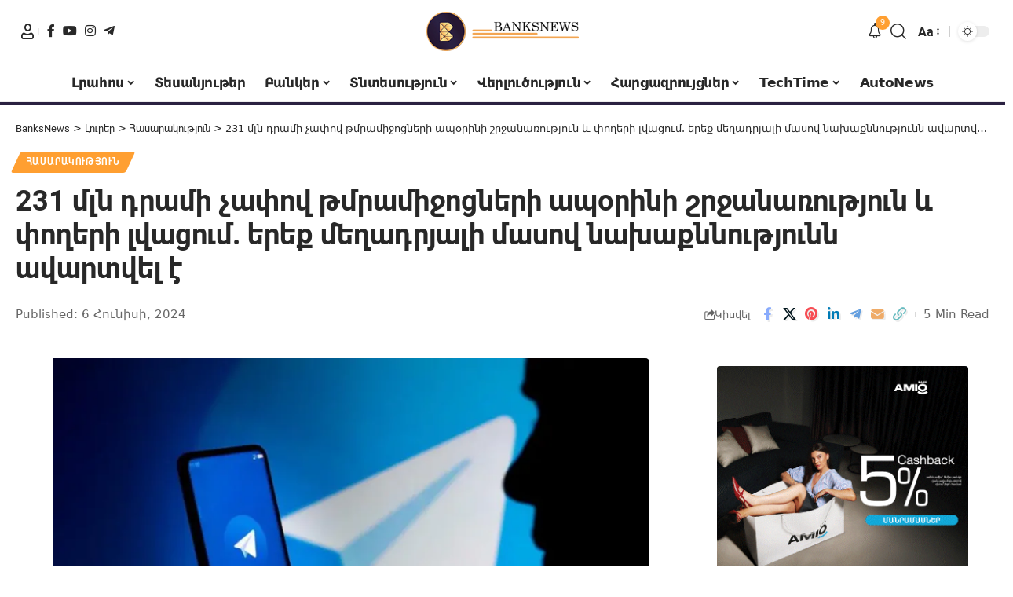

--- FILE ---
content_type: text/html
request_url: https://banksnews.am/wp-content/uploads/ads/araratbank/320x320-25-11/
body_size: 546
content:
<!DOCTYPE html>
<html>

<head>
	<meta charset="utf-8">
	<meta name="viewport" content="width=device-width, initial-scale=1.0">
	<style type="text/css">
		body {
			margin: 0;
			padding: 0;
		}

		* {
			box-sizing: border-box;
			background-repeat: no-repeat;
			background-size: contain;
			background-position: center;
		}


		#banner {
			width: 320px;
			height: 320px;
			position: relative;
			overflow: hidden;
			background-image: url("fon.png");
			border-radius: 4px;
		}

		#banner:hover {
			cursor: pointer
		}

		.main_content * {
			animation-timing-function: ease;
			animation-duration: 7s;
			animation-iteration-count: infinite;
			position: absolute;
		}

		.main_content {
			width: 100%;
			height: 100%;
			display: flex;
			align-items: center;
			flex-direction: column;
		}

		.container {
			width: 100%;
			height: 320px;
			top: 0;
			left: 0;
			display: flex;
			align-items: center;
			flex-direction: column;
			transform-style: preserve-3d;
			perspective: 300px;
			

		}

		.container * {
			width: 100%;
			height: 100%;
		}

		.logo {
			background-image: url("1.png");
			width: 80px;
			height: 10px;
			top: 7%;
			animation-name: logo;
		}

		@keyframes logo {

			0% {
				opacity: 0;
				visibility: hidden;
				transform: translate(0%, -80%);
				-webkit-transform: translate(0%, -80%);
			}

			10%,
			100% {
				opacity: 1;
				visibility: visible;
				transform: translate(0%, 0%);
				-webkit-transform: translate(0%, 0%);
			}
		}

		.text1 {
			width: 187px;
			height: 8px;
			top: 16%;
			background-image: url("2.png");
			animation-name: text1;
		}

		@keyframes text1 {

			0%,
			5% {
				opacity: 0;
				visibility: hidden;
				transform: translate(0%, -80%);
				-webkit-transform: translate(0%, -80%);
			}

			15%,
			100% {
				opacity: 1;
				visibility: visible;
				transform: translate(0%, 0%);
				-webkit-transform: translate(0%, 0%);
			}
		}

		.text2 {
			width: 183px;
			height: 62px;
			top: 21%;
			background-image: url("3.png");
			animation-name: text2;
		}

		@keyframes text2 {

			0%,
			10% {
				opacity: 0;
				visibility: hidden;
				transform: scale(0);
				-webkit-transform: scale(0);
			}

			20%,
			100% {
				opacity: 1;
				visibility: visible;
				transform: scale(1);
				-webkit-transform: scale(1);
			}
		}

		.text3 {
			width: 51px;
			height: 42px;
			top: 45%;
			left: 59%;
			
			animation-name: text3;
		}

		@keyframes text3 {

			0%,
			18% {
				opacity: 0;
				visibility: hidden;
				transform: translate(90%, 0%);
				-webkit-transform: translate(90%, 0%);
			}

			28%,
			100% {
				opacity: 1;
				visibility: visible;
				transform: translate(0%, 0%);
				-webkit-transform: translate(0%, 0%);
			}
		}
		.text3 * {
			width: 100%;
			height: 100%;
		}

		.blink {
			background-image: url("4.png");
			animation: blink 1.1s ease-in-out infinite;
		}

		@keyframes blink {
			0% {
				transform: scale(1);
				-webkit-transform: scale(1);
			}

			50% {
				transform: scale(0.9);
				-webkit-transform: scale(0.9);
			}

			100% {
				transform: scale(1);
				-webkit-transform: scale(1);
			}
		}

		.text4 {
			width: 200px;
			height: 26px;
			bottom: 3%;
			background-image: url("5.png");
		}
	</style>
</head>

<body>
    <center>
<a href="https://bit.ly/43jdv4u" target="_blank" rel="nofollow, noindex, noreferrer">
	<div id="banner">
		<div class="main_content">
			<div class="container">
				<div class="logo"></div>
				<div class="text1"></div>
				<div class="text2"></div>
				<div class="text3">
					<div class="blink"></div>
				</div>
				<div class="text4"></div>
				<div class="text5"></div>
			</div>
		</div>
	</div>
	</a>
</center>
</body>

</html>

--- FILE ---
content_type: text/html; charset=UTF-8
request_url: https://banksnews.am/wp-admin/admin-ajax.php
body_size: -275
content:
{"post_id":48829,"counted":false,"storage":[],"type":"post"}

--- FILE ---
content_type: text/html; charset=utf-8
request_url: https://www.google.com/recaptcha/api2/anchor?ar=1&k=6LdEGZ8pAAAAAGp37VI2yrpK7vJwx7u62GrRTD_L&co=aHR0cHM6Ly9iYW5rc25ld3MuYW06NDQz&hl=hy&v=7gg7H51Q-naNfhmCP3_R47ho&size=normal&anchor-ms=20000&execute-ms=15000&cb=j0xu3bdob6wa
body_size: 48901
content:
<!DOCTYPE HTML><html dir="ltr" lang="hy"><head><meta http-equiv="Content-Type" content="text/html; charset=UTF-8">
<meta http-equiv="X-UA-Compatible" content="IE=edge">
<title>reCAPTCHA</title>
<style type="text/css">
/* cyrillic-ext */
@font-face {
  font-family: 'Roboto';
  font-style: normal;
  font-weight: 400;
  font-stretch: 100%;
  src: url(//fonts.gstatic.com/s/roboto/v48/KFO7CnqEu92Fr1ME7kSn66aGLdTylUAMa3GUBHMdazTgWw.woff2) format('woff2');
  unicode-range: U+0460-052F, U+1C80-1C8A, U+20B4, U+2DE0-2DFF, U+A640-A69F, U+FE2E-FE2F;
}
/* cyrillic */
@font-face {
  font-family: 'Roboto';
  font-style: normal;
  font-weight: 400;
  font-stretch: 100%;
  src: url(//fonts.gstatic.com/s/roboto/v48/KFO7CnqEu92Fr1ME7kSn66aGLdTylUAMa3iUBHMdazTgWw.woff2) format('woff2');
  unicode-range: U+0301, U+0400-045F, U+0490-0491, U+04B0-04B1, U+2116;
}
/* greek-ext */
@font-face {
  font-family: 'Roboto';
  font-style: normal;
  font-weight: 400;
  font-stretch: 100%;
  src: url(//fonts.gstatic.com/s/roboto/v48/KFO7CnqEu92Fr1ME7kSn66aGLdTylUAMa3CUBHMdazTgWw.woff2) format('woff2');
  unicode-range: U+1F00-1FFF;
}
/* greek */
@font-face {
  font-family: 'Roboto';
  font-style: normal;
  font-weight: 400;
  font-stretch: 100%;
  src: url(//fonts.gstatic.com/s/roboto/v48/KFO7CnqEu92Fr1ME7kSn66aGLdTylUAMa3-UBHMdazTgWw.woff2) format('woff2');
  unicode-range: U+0370-0377, U+037A-037F, U+0384-038A, U+038C, U+038E-03A1, U+03A3-03FF;
}
/* math */
@font-face {
  font-family: 'Roboto';
  font-style: normal;
  font-weight: 400;
  font-stretch: 100%;
  src: url(//fonts.gstatic.com/s/roboto/v48/KFO7CnqEu92Fr1ME7kSn66aGLdTylUAMawCUBHMdazTgWw.woff2) format('woff2');
  unicode-range: U+0302-0303, U+0305, U+0307-0308, U+0310, U+0312, U+0315, U+031A, U+0326-0327, U+032C, U+032F-0330, U+0332-0333, U+0338, U+033A, U+0346, U+034D, U+0391-03A1, U+03A3-03A9, U+03B1-03C9, U+03D1, U+03D5-03D6, U+03F0-03F1, U+03F4-03F5, U+2016-2017, U+2034-2038, U+203C, U+2040, U+2043, U+2047, U+2050, U+2057, U+205F, U+2070-2071, U+2074-208E, U+2090-209C, U+20D0-20DC, U+20E1, U+20E5-20EF, U+2100-2112, U+2114-2115, U+2117-2121, U+2123-214F, U+2190, U+2192, U+2194-21AE, U+21B0-21E5, U+21F1-21F2, U+21F4-2211, U+2213-2214, U+2216-22FF, U+2308-230B, U+2310, U+2319, U+231C-2321, U+2336-237A, U+237C, U+2395, U+239B-23B7, U+23D0, U+23DC-23E1, U+2474-2475, U+25AF, U+25B3, U+25B7, U+25BD, U+25C1, U+25CA, U+25CC, U+25FB, U+266D-266F, U+27C0-27FF, U+2900-2AFF, U+2B0E-2B11, U+2B30-2B4C, U+2BFE, U+3030, U+FF5B, U+FF5D, U+1D400-1D7FF, U+1EE00-1EEFF;
}
/* symbols */
@font-face {
  font-family: 'Roboto';
  font-style: normal;
  font-weight: 400;
  font-stretch: 100%;
  src: url(//fonts.gstatic.com/s/roboto/v48/KFO7CnqEu92Fr1ME7kSn66aGLdTylUAMaxKUBHMdazTgWw.woff2) format('woff2');
  unicode-range: U+0001-000C, U+000E-001F, U+007F-009F, U+20DD-20E0, U+20E2-20E4, U+2150-218F, U+2190, U+2192, U+2194-2199, U+21AF, U+21E6-21F0, U+21F3, U+2218-2219, U+2299, U+22C4-22C6, U+2300-243F, U+2440-244A, U+2460-24FF, U+25A0-27BF, U+2800-28FF, U+2921-2922, U+2981, U+29BF, U+29EB, U+2B00-2BFF, U+4DC0-4DFF, U+FFF9-FFFB, U+10140-1018E, U+10190-1019C, U+101A0, U+101D0-101FD, U+102E0-102FB, U+10E60-10E7E, U+1D2C0-1D2D3, U+1D2E0-1D37F, U+1F000-1F0FF, U+1F100-1F1AD, U+1F1E6-1F1FF, U+1F30D-1F30F, U+1F315, U+1F31C, U+1F31E, U+1F320-1F32C, U+1F336, U+1F378, U+1F37D, U+1F382, U+1F393-1F39F, U+1F3A7-1F3A8, U+1F3AC-1F3AF, U+1F3C2, U+1F3C4-1F3C6, U+1F3CA-1F3CE, U+1F3D4-1F3E0, U+1F3ED, U+1F3F1-1F3F3, U+1F3F5-1F3F7, U+1F408, U+1F415, U+1F41F, U+1F426, U+1F43F, U+1F441-1F442, U+1F444, U+1F446-1F449, U+1F44C-1F44E, U+1F453, U+1F46A, U+1F47D, U+1F4A3, U+1F4B0, U+1F4B3, U+1F4B9, U+1F4BB, U+1F4BF, U+1F4C8-1F4CB, U+1F4D6, U+1F4DA, U+1F4DF, U+1F4E3-1F4E6, U+1F4EA-1F4ED, U+1F4F7, U+1F4F9-1F4FB, U+1F4FD-1F4FE, U+1F503, U+1F507-1F50B, U+1F50D, U+1F512-1F513, U+1F53E-1F54A, U+1F54F-1F5FA, U+1F610, U+1F650-1F67F, U+1F687, U+1F68D, U+1F691, U+1F694, U+1F698, U+1F6AD, U+1F6B2, U+1F6B9-1F6BA, U+1F6BC, U+1F6C6-1F6CF, U+1F6D3-1F6D7, U+1F6E0-1F6EA, U+1F6F0-1F6F3, U+1F6F7-1F6FC, U+1F700-1F7FF, U+1F800-1F80B, U+1F810-1F847, U+1F850-1F859, U+1F860-1F887, U+1F890-1F8AD, U+1F8B0-1F8BB, U+1F8C0-1F8C1, U+1F900-1F90B, U+1F93B, U+1F946, U+1F984, U+1F996, U+1F9E9, U+1FA00-1FA6F, U+1FA70-1FA7C, U+1FA80-1FA89, U+1FA8F-1FAC6, U+1FACE-1FADC, U+1FADF-1FAE9, U+1FAF0-1FAF8, U+1FB00-1FBFF;
}
/* vietnamese */
@font-face {
  font-family: 'Roboto';
  font-style: normal;
  font-weight: 400;
  font-stretch: 100%;
  src: url(//fonts.gstatic.com/s/roboto/v48/KFO7CnqEu92Fr1ME7kSn66aGLdTylUAMa3OUBHMdazTgWw.woff2) format('woff2');
  unicode-range: U+0102-0103, U+0110-0111, U+0128-0129, U+0168-0169, U+01A0-01A1, U+01AF-01B0, U+0300-0301, U+0303-0304, U+0308-0309, U+0323, U+0329, U+1EA0-1EF9, U+20AB;
}
/* latin-ext */
@font-face {
  font-family: 'Roboto';
  font-style: normal;
  font-weight: 400;
  font-stretch: 100%;
  src: url(//fonts.gstatic.com/s/roboto/v48/KFO7CnqEu92Fr1ME7kSn66aGLdTylUAMa3KUBHMdazTgWw.woff2) format('woff2');
  unicode-range: U+0100-02BA, U+02BD-02C5, U+02C7-02CC, U+02CE-02D7, U+02DD-02FF, U+0304, U+0308, U+0329, U+1D00-1DBF, U+1E00-1E9F, U+1EF2-1EFF, U+2020, U+20A0-20AB, U+20AD-20C0, U+2113, U+2C60-2C7F, U+A720-A7FF;
}
/* latin */
@font-face {
  font-family: 'Roboto';
  font-style: normal;
  font-weight: 400;
  font-stretch: 100%;
  src: url(//fonts.gstatic.com/s/roboto/v48/KFO7CnqEu92Fr1ME7kSn66aGLdTylUAMa3yUBHMdazQ.woff2) format('woff2');
  unicode-range: U+0000-00FF, U+0131, U+0152-0153, U+02BB-02BC, U+02C6, U+02DA, U+02DC, U+0304, U+0308, U+0329, U+2000-206F, U+20AC, U+2122, U+2191, U+2193, U+2212, U+2215, U+FEFF, U+FFFD;
}
/* cyrillic-ext */
@font-face {
  font-family: 'Roboto';
  font-style: normal;
  font-weight: 500;
  font-stretch: 100%;
  src: url(//fonts.gstatic.com/s/roboto/v48/KFO7CnqEu92Fr1ME7kSn66aGLdTylUAMa3GUBHMdazTgWw.woff2) format('woff2');
  unicode-range: U+0460-052F, U+1C80-1C8A, U+20B4, U+2DE0-2DFF, U+A640-A69F, U+FE2E-FE2F;
}
/* cyrillic */
@font-face {
  font-family: 'Roboto';
  font-style: normal;
  font-weight: 500;
  font-stretch: 100%;
  src: url(//fonts.gstatic.com/s/roboto/v48/KFO7CnqEu92Fr1ME7kSn66aGLdTylUAMa3iUBHMdazTgWw.woff2) format('woff2');
  unicode-range: U+0301, U+0400-045F, U+0490-0491, U+04B0-04B1, U+2116;
}
/* greek-ext */
@font-face {
  font-family: 'Roboto';
  font-style: normal;
  font-weight: 500;
  font-stretch: 100%;
  src: url(//fonts.gstatic.com/s/roboto/v48/KFO7CnqEu92Fr1ME7kSn66aGLdTylUAMa3CUBHMdazTgWw.woff2) format('woff2');
  unicode-range: U+1F00-1FFF;
}
/* greek */
@font-face {
  font-family: 'Roboto';
  font-style: normal;
  font-weight: 500;
  font-stretch: 100%;
  src: url(//fonts.gstatic.com/s/roboto/v48/KFO7CnqEu92Fr1ME7kSn66aGLdTylUAMa3-UBHMdazTgWw.woff2) format('woff2');
  unicode-range: U+0370-0377, U+037A-037F, U+0384-038A, U+038C, U+038E-03A1, U+03A3-03FF;
}
/* math */
@font-face {
  font-family: 'Roboto';
  font-style: normal;
  font-weight: 500;
  font-stretch: 100%;
  src: url(//fonts.gstatic.com/s/roboto/v48/KFO7CnqEu92Fr1ME7kSn66aGLdTylUAMawCUBHMdazTgWw.woff2) format('woff2');
  unicode-range: U+0302-0303, U+0305, U+0307-0308, U+0310, U+0312, U+0315, U+031A, U+0326-0327, U+032C, U+032F-0330, U+0332-0333, U+0338, U+033A, U+0346, U+034D, U+0391-03A1, U+03A3-03A9, U+03B1-03C9, U+03D1, U+03D5-03D6, U+03F0-03F1, U+03F4-03F5, U+2016-2017, U+2034-2038, U+203C, U+2040, U+2043, U+2047, U+2050, U+2057, U+205F, U+2070-2071, U+2074-208E, U+2090-209C, U+20D0-20DC, U+20E1, U+20E5-20EF, U+2100-2112, U+2114-2115, U+2117-2121, U+2123-214F, U+2190, U+2192, U+2194-21AE, U+21B0-21E5, U+21F1-21F2, U+21F4-2211, U+2213-2214, U+2216-22FF, U+2308-230B, U+2310, U+2319, U+231C-2321, U+2336-237A, U+237C, U+2395, U+239B-23B7, U+23D0, U+23DC-23E1, U+2474-2475, U+25AF, U+25B3, U+25B7, U+25BD, U+25C1, U+25CA, U+25CC, U+25FB, U+266D-266F, U+27C0-27FF, U+2900-2AFF, U+2B0E-2B11, U+2B30-2B4C, U+2BFE, U+3030, U+FF5B, U+FF5D, U+1D400-1D7FF, U+1EE00-1EEFF;
}
/* symbols */
@font-face {
  font-family: 'Roboto';
  font-style: normal;
  font-weight: 500;
  font-stretch: 100%;
  src: url(//fonts.gstatic.com/s/roboto/v48/KFO7CnqEu92Fr1ME7kSn66aGLdTylUAMaxKUBHMdazTgWw.woff2) format('woff2');
  unicode-range: U+0001-000C, U+000E-001F, U+007F-009F, U+20DD-20E0, U+20E2-20E4, U+2150-218F, U+2190, U+2192, U+2194-2199, U+21AF, U+21E6-21F0, U+21F3, U+2218-2219, U+2299, U+22C4-22C6, U+2300-243F, U+2440-244A, U+2460-24FF, U+25A0-27BF, U+2800-28FF, U+2921-2922, U+2981, U+29BF, U+29EB, U+2B00-2BFF, U+4DC0-4DFF, U+FFF9-FFFB, U+10140-1018E, U+10190-1019C, U+101A0, U+101D0-101FD, U+102E0-102FB, U+10E60-10E7E, U+1D2C0-1D2D3, U+1D2E0-1D37F, U+1F000-1F0FF, U+1F100-1F1AD, U+1F1E6-1F1FF, U+1F30D-1F30F, U+1F315, U+1F31C, U+1F31E, U+1F320-1F32C, U+1F336, U+1F378, U+1F37D, U+1F382, U+1F393-1F39F, U+1F3A7-1F3A8, U+1F3AC-1F3AF, U+1F3C2, U+1F3C4-1F3C6, U+1F3CA-1F3CE, U+1F3D4-1F3E0, U+1F3ED, U+1F3F1-1F3F3, U+1F3F5-1F3F7, U+1F408, U+1F415, U+1F41F, U+1F426, U+1F43F, U+1F441-1F442, U+1F444, U+1F446-1F449, U+1F44C-1F44E, U+1F453, U+1F46A, U+1F47D, U+1F4A3, U+1F4B0, U+1F4B3, U+1F4B9, U+1F4BB, U+1F4BF, U+1F4C8-1F4CB, U+1F4D6, U+1F4DA, U+1F4DF, U+1F4E3-1F4E6, U+1F4EA-1F4ED, U+1F4F7, U+1F4F9-1F4FB, U+1F4FD-1F4FE, U+1F503, U+1F507-1F50B, U+1F50D, U+1F512-1F513, U+1F53E-1F54A, U+1F54F-1F5FA, U+1F610, U+1F650-1F67F, U+1F687, U+1F68D, U+1F691, U+1F694, U+1F698, U+1F6AD, U+1F6B2, U+1F6B9-1F6BA, U+1F6BC, U+1F6C6-1F6CF, U+1F6D3-1F6D7, U+1F6E0-1F6EA, U+1F6F0-1F6F3, U+1F6F7-1F6FC, U+1F700-1F7FF, U+1F800-1F80B, U+1F810-1F847, U+1F850-1F859, U+1F860-1F887, U+1F890-1F8AD, U+1F8B0-1F8BB, U+1F8C0-1F8C1, U+1F900-1F90B, U+1F93B, U+1F946, U+1F984, U+1F996, U+1F9E9, U+1FA00-1FA6F, U+1FA70-1FA7C, U+1FA80-1FA89, U+1FA8F-1FAC6, U+1FACE-1FADC, U+1FADF-1FAE9, U+1FAF0-1FAF8, U+1FB00-1FBFF;
}
/* vietnamese */
@font-face {
  font-family: 'Roboto';
  font-style: normal;
  font-weight: 500;
  font-stretch: 100%;
  src: url(//fonts.gstatic.com/s/roboto/v48/KFO7CnqEu92Fr1ME7kSn66aGLdTylUAMa3OUBHMdazTgWw.woff2) format('woff2');
  unicode-range: U+0102-0103, U+0110-0111, U+0128-0129, U+0168-0169, U+01A0-01A1, U+01AF-01B0, U+0300-0301, U+0303-0304, U+0308-0309, U+0323, U+0329, U+1EA0-1EF9, U+20AB;
}
/* latin-ext */
@font-face {
  font-family: 'Roboto';
  font-style: normal;
  font-weight: 500;
  font-stretch: 100%;
  src: url(//fonts.gstatic.com/s/roboto/v48/KFO7CnqEu92Fr1ME7kSn66aGLdTylUAMa3KUBHMdazTgWw.woff2) format('woff2');
  unicode-range: U+0100-02BA, U+02BD-02C5, U+02C7-02CC, U+02CE-02D7, U+02DD-02FF, U+0304, U+0308, U+0329, U+1D00-1DBF, U+1E00-1E9F, U+1EF2-1EFF, U+2020, U+20A0-20AB, U+20AD-20C0, U+2113, U+2C60-2C7F, U+A720-A7FF;
}
/* latin */
@font-face {
  font-family: 'Roboto';
  font-style: normal;
  font-weight: 500;
  font-stretch: 100%;
  src: url(//fonts.gstatic.com/s/roboto/v48/KFO7CnqEu92Fr1ME7kSn66aGLdTylUAMa3yUBHMdazQ.woff2) format('woff2');
  unicode-range: U+0000-00FF, U+0131, U+0152-0153, U+02BB-02BC, U+02C6, U+02DA, U+02DC, U+0304, U+0308, U+0329, U+2000-206F, U+20AC, U+2122, U+2191, U+2193, U+2212, U+2215, U+FEFF, U+FFFD;
}
/* cyrillic-ext */
@font-face {
  font-family: 'Roboto';
  font-style: normal;
  font-weight: 900;
  font-stretch: 100%;
  src: url(//fonts.gstatic.com/s/roboto/v48/KFO7CnqEu92Fr1ME7kSn66aGLdTylUAMa3GUBHMdazTgWw.woff2) format('woff2');
  unicode-range: U+0460-052F, U+1C80-1C8A, U+20B4, U+2DE0-2DFF, U+A640-A69F, U+FE2E-FE2F;
}
/* cyrillic */
@font-face {
  font-family: 'Roboto';
  font-style: normal;
  font-weight: 900;
  font-stretch: 100%;
  src: url(//fonts.gstatic.com/s/roboto/v48/KFO7CnqEu92Fr1ME7kSn66aGLdTylUAMa3iUBHMdazTgWw.woff2) format('woff2');
  unicode-range: U+0301, U+0400-045F, U+0490-0491, U+04B0-04B1, U+2116;
}
/* greek-ext */
@font-face {
  font-family: 'Roboto';
  font-style: normal;
  font-weight: 900;
  font-stretch: 100%;
  src: url(//fonts.gstatic.com/s/roboto/v48/KFO7CnqEu92Fr1ME7kSn66aGLdTylUAMa3CUBHMdazTgWw.woff2) format('woff2');
  unicode-range: U+1F00-1FFF;
}
/* greek */
@font-face {
  font-family: 'Roboto';
  font-style: normal;
  font-weight: 900;
  font-stretch: 100%;
  src: url(//fonts.gstatic.com/s/roboto/v48/KFO7CnqEu92Fr1ME7kSn66aGLdTylUAMa3-UBHMdazTgWw.woff2) format('woff2');
  unicode-range: U+0370-0377, U+037A-037F, U+0384-038A, U+038C, U+038E-03A1, U+03A3-03FF;
}
/* math */
@font-face {
  font-family: 'Roboto';
  font-style: normal;
  font-weight: 900;
  font-stretch: 100%;
  src: url(//fonts.gstatic.com/s/roboto/v48/KFO7CnqEu92Fr1ME7kSn66aGLdTylUAMawCUBHMdazTgWw.woff2) format('woff2');
  unicode-range: U+0302-0303, U+0305, U+0307-0308, U+0310, U+0312, U+0315, U+031A, U+0326-0327, U+032C, U+032F-0330, U+0332-0333, U+0338, U+033A, U+0346, U+034D, U+0391-03A1, U+03A3-03A9, U+03B1-03C9, U+03D1, U+03D5-03D6, U+03F0-03F1, U+03F4-03F5, U+2016-2017, U+2034-2038, U+203C, U+2040, U+2043, U+2047, U+2050, U+2057, U+205F, U+2070-2071, U+2074-208E, U+2090-209C, U+20D0-20DC, U+20E1, U+20E5-20EF, U+2100-2112, U+2114-2115, U+2117-2121, U+2123-214F, U+2190, U+2192, U+2194-21AE, U+21B0-21E5, U+21F1-21F2, U+21F4-2211, U+2213-2214, U+2216-22FF, U+2308-230B, U+2310, U+2319, U+231C-2321, U+2336-237A, U+237C, U+2395, U+239B-23B7, U+23D0, U+23DC-23E1, U+2474-2475, U+25AF, U+25B3, U+25B7, U+25BD, U+25C1, U+25CA, U+25CC, U+25FB, U+266D-266F, U+27C0-27FF, U+2900-2AFF, U+2B0E-2B11, U+2B30-2B4C, U+2BFE, U+3030, U+FF5B, U+FF5D, U+1D400-1D7FF, U+1EE00-1EEFF;
}
/* symbols */
@font-face {
  font-family: 'Roboto';
  font-style: normal;
  font-weight: 900;
  font-stretch: 100%;
  src: url(//fonts.gstatic.com/s/roboto/v48/KFO7CnqEu92Fr1ME7kSn66aGLdTylUAMaxKUBHMdazTgWw.woff2) format('woff2');
  unicode-range: U+0001-000C, U+000E-001F, U+007F-009F, U+20DD-20E0, U+20E2-20E4, U+2150-218F, U+2190, U+2192, U+2194-2199, U+21AF, U+21E6-21F0, U+21F3, U+2218-2219, U+2299, U+22C4-22C6, U+2300-243F, U+2440-244A, U+2460-24FF, U+25A0-27BF, U+2800-28FF, U+2921-2922, U+2981, U+29BF, U+29EB, U+2B00-2BFF, U+4DC0-4DFF, U+FFF9-FFFB, U+10140-1018E, U+10190-1019C, U+101A0, U+101D0-101FD, U+102E0-102FB, U+10E60-10E7E, U+1D2C0-1D2D3, U+1D2E0-1D37F, U+1F000-1F0FF, U+1F100-1F1AD, U+1F1E6-1F1FF, U+1F30D-1F30F, U+1F315, U+1F31C, U+1F31E, U+1F320-1F32C, U+1F336, U+1F378, U+1F37D, U+1F382, U+1F393-1F39F, U+1F3A7-1F3A8, U+1F3AC-1F3AF, U+1F3C2, U+1F3C4-1F3C6, U+1F3CA-1F3CE, U+1F3D4-1F3E0, U+1F3ED, U+1F3F1-1F3F3, U+1F3F5-1F3F7, U+1F408, U+1F415, U+1F41F, U+1F426, U+1F43F, U+1F441-1F442, U+1F444, U+1F446-1F449, U+1F44C-1F44E, U+1F453, U+1F46A, U+1F47D, U+1F4A3, U+1F4B0, U+1F4B3, U+1F4B9, U+1F4BB, U+1F4BF, U+1F4C8-1F4CB, U+1F4D6, U+1F4DA, U+1F4DF, U+1F4E3-1F4E6, U+1F4EA-1F4ED, U+1F4F7, U+1F4F9-1F4FB, U+1F4FD-1F4FE, U+1F503, U+1F507-1F50B, U+1F50D, U+1F512-1F513, U+1F53E-1F54A, U+1F54F-1F5FA, U+1F610, U+1F650-1F67F, U+1F687, U+1F68D, U+1F691, U+1F694, U+1F698, U+1F6AD, U+1F6B2, U+1F6B9-1F6BA, U+1F6BC, U+1F6C6-1F6CF, U+1F6D3-1F6D7, U+1F6E0-1F6EA, U+1F6F0-1F6F3, U+1F6F7-1F6FC, U+1F700-1F7FF, U+1F800-1F80B, U+1F810-1F847, U+1F850-1F859, U+1F860-1F887, U+1F890-1F8AD, U+1F8B0-1F8BB, U+1F8C0-1F8C1, U+1F900-1F90B, U+1F93B, U+1F946, U+1F984, U+1F996, U+1F9E9, U+1FA00-1FA6F, U+1FA70-1FA7C, U+1FA80-1FA89, U+1FA8F-1FAC6, U+1FACE-1FADC, U+1FADF-1FAE9, U+1FAF0-1FAF8, U+1FB00-1FBFF;
}
/* vietnamese */
@font-face {
  font-family: 'Roboto';
  font-style: normal;
  font-weight: 900;
  font-stretch: 100%;
  src: url(//fonts.gstatic.com/s/roboto/v48/KFO7CnqEu92Fr1ME7kSn66aGLdTylUAMa3OUBHMdazTgWw.woff2) format('woff2');
  unicode-range: U+0102-0103, U+0110-0111, U+0128-0129, U+0168-0169, U+01A0-01A1, U+01AF-01B0, U+0300-0301, U+0303-0304, U+0308-0309, U+0323, U+0329, U+1EA0-1EF9, U+20AB;
}
/* latin-ext */
@font-face {
  font-family: 'Roboto';
  font-style: normal;
  font-weight: 900;
  font-stretch: 100%;
  src: url(//fonts.gstatic.com/s/roboto/v48/KFO7CnqEu92Fr1ME7kSn66aGLdTylUAMa3KUBHMdazTgWw.woff2) format('woff2');
  unicode-range: U+0100-02BA, U+02BD-02C5, U+02C7-02CC, U+02CE-02D7, U+02DD-02FF, U+0304, U+0308, U+0329, U+1D00-1DBF, U+1E00-1E9F, U+1EF2-1EFF, U+2020, U+20A0-20AB, U+20AD-20C0, U+2113, U+2C60-2C7F, U+A720-A7FF;
}
/* latin */
@font-face {
  font-family: 'Roboto';
  font-style: normal;
  font-weight: 900;
  font-stretch: 100%;
  src: url(//fonts.gstatic.com/s/roboto/v48/KFO7CnqEu92Fr1ME7kSn66aGLdTylUAMa3yUBHMdazQ.woff2) format('woff2');
  unicode-range: U+0000-00FF, U+0131, U+0152-0153, U+02BB-02BC, U+02C6, U+02DA, U+02DC, U+0304, U+0308, U+0329, U+2000-206F, U+20AC, U+2122, U+2191, U+2193, U+2212, U+2215, U+FEFF, U+FFFD;
}

</style>
<link rel="stylesheet" type="text/css" href="https://www.gstatic.com/recaptcha/releases/7gg7H51Q-naNfhmCP3_R47ho/styles__ltr.css">
<script nonce="M7iB9A8myNq3HjwujVJE4g" type="text/javascript">window['__recaptcha_api'] = 'https://www.google.com/recaptcha/api2/';</script>
<script type="text/javascript" src="https://www.gstatic.com/recaptcha/releases/7gg7H51Q-naNfhmCP3_R47ho/recaptcha__hy.js" nonce="M7iB9A8myNq3HjwujVJE4g">
      
    </script></head>
<body><div id="rc-anchor-alert" class="rc-anchor-alert"></div>
<input type="hidden" id="recaptcha-token" value="[base64]">
<script type="text/javascript" nonce="M7iB9A8myNq3HjwujVJE4g">
      recaptcha.anchor.Main.init("[\x22ainput\x22,[\x22bgdata\x22,\x22\x22,\[base64]/[base64]/[base64]/[base64]/cjw8ejpyPj4+eil9Y2F0Y2gobCl7dGhyb3cgbDt9fSxIPWZ1bmN0aW9uKHcsdCx6KXtpZih3PT0xOTR8fHc9PTIwOCl0LnZbd10/dC52W3ddLmNvbmNhdCh6KTp0LnZbd109b2Yoeix0KTtlbHNle2lmKHQuYkImJnchPTMxNylyZXR1cm47dz09NjZ8fHc9PTEyMnx8dz09NDcwfHx3PT00NHx8dz09NDE2fHx3PT0zOTd8fHc9PTQyMXx8dz09Njh8fHc9PTcwfHx3PT0xODQ/[base64]/[base64]/[base64]/bmV3IGRbVl0oSlswXSk6cD09Mj9uZXcgZFtWXShKWzBdLEpbMV0pOnA9PTM/bmV3IGRbVl0oSlswXSxKWzFdLEpbMl0pOnA9PTQ/[base64]/[base64]/[base64]/[base64]\x22,\[base64]\\u003d\x22,\x22wr3Cl8KTDMKMw6HCmB/DjsO+Z8OZVEEOHgAKJMKRw5vChFMdw5/CrFHCtCnCrwdrwpnDg8OBw7NOH385w67CuA7DiMKtChMqw4toOMKFw5kcwqZlw7jDvlXDlGxxw5knwpk+wpLDm8OowoXDtcKaw4oIH8KWw47CtgzDnsOvdlPCoVLCm8K6BSDCvMKDflnCqMKqwokXJSoCwo/[base64]/[base64]/DrkV7GsKuByEBwqjCisK7RsO4GmcKw51zQMK3AMKzw7BOw5TCgMOBdgE1w4Qdwo3CigrCvMOQXsO6PhPDhcKiwqF6w44vw4rDvE/DvW9ew7BEDQrDuT8rNMOtw6XDmnw0w53CtcO3aBMJw4HCm8Knw6DDkMOsTzl8wro4wqPCgRc1az/DtQ7Cn8OgwoPClD1/C8OdIsOmwq3DiVDCnnfCpsKJCn1Bw5ZIPn7DoMOlfMOzw5TDh2TDp8KDw4YKW3pOw6nCgcOdwp0WwoLDmk/[base64]/w4JZw5XDmMOAwrM8TsOKDsO7wq/Do8KLwptAfUUew4pyw7TCrgvCpAdVZTwgbVnCmsKyf8Ogwop+CcOme8K5dBhWZcOKBTM+wrYyw7ElZcKae8OYw77CoFPChSE8H8KQw6rDgjcTesKYFsKqUWoMw77DrcOtInfCqMKsw6YCcg/Dn8Kaw7FDeMKjbAzDh2hLwqlZwoPDoMOzccOXwojCgMKLwrHCpkJjw6nDlMOsUznCncO7w69KH8KrPg0yCcK+Z8OTw6PDm2Q1CMOSd8O6w6/CixTDmsOkSsO7FDXCvcKcDMKww6A6WgA2ZcKHCcKBw6PCnMO9woVUKMKdQcOyw5B9w4jDv8KwNWDDoUowwqNuCWksw63Dux3Ch8OBTXdEwq8kN3jDi8OAwpLCn8OuwoDDiMKwwpbDlwM6wofCp2vClMKTwo89by/DpMOLwo7CvcKmw6Bzwr/DnSQeTkrDrT3Cn30TRlXDpAEvwq/Cg1cUBcO+UUp9TsK3wrHDlsOsw4fDqnocX8KXCsKuZcOyw6cNP8K2DMKbwqXDkmLCi8OhwpB+wrPDszsRIiDCi8Obwr0iRTsLw5wiw7g5FcOKw4LCpSACw7QfPgrDvMKzw7NBw7/CgsK2XsKGXS4ZJnpdDcKJwo3CucOvcjB4wrwEw5jDk8K3w7Jzw5vDsAUGw6vCrH/CrUbCtMKuwoUNwrzCscOjwoICw6PDv8OJw6/DlcOaU8O2D0bDvlNvwq/CrcKbw4tAwq7DnsOpw54oHyLDj8Oqw5QVwodTwo3CricUw6Zewr7DoUUiw4NXbQLClMKGwpg5F0pQwojDjsOcS1gTb8OZw5MBwpEfLBxbMsOUwqYMOgRGZzcWwpN6XsKSw4hkw4I0wpnCmsOdw5tQPcKwEn/DscOJw7vCgMKNw4V1EMO3W8KNw6XCnBldNMKtw6nDksKhwpgDw4jDsX8QYsKPZ0tLN8Kbw4JBWMOOBcOKWwPDplF4IMOrCAHDtcKpOjzClcKPw7DChMKKGsKDwo3DomzCocO5w7XDpDzDimHCsMOUOsKIw68HZy1SwrI2BTMKw7TCtMK2w6LDv8KtwrLDocKowo1/bsOdw4XCocOGw5wUZRbDtVQcI1sWw6E8w6xWwofCi3rDg3wjKAbDqcOXcXzCqBXDh8KbPDHCl8KUw4PCt8KGC2NIDldeAMKPw6IiCjnChlRuw6XDrW9tw6E0wrTDoMOeIcORw7LDicKAKkzCqcO2KsKBwr1JwojDlcKmBE/DvU8kw4TDlXYLY8K3a2xJw7DCucOdw77DtcKiLVrCqBklA8OaI8KfQsOjw6E8LiLDuMO/w5rDr8OKworCvcK3w4c5DcK8wofDl8OcaCvCkMKvR8O9w4dXwqDDrcKiwoR3FcOxa8KawpAlwp7CmcKMT1PDl8K7w7LDg3QawogaWcKVwrpwAX7Dg8KVPXdHw4TCv1tuwqzDi2fClhPClQfCsCJywqLDicKCwp3CnsKBwrkwb8OFSsOzc8KzO0/ClsK5CThBwqrDn2hNwpQCZQUzOmokw5TCjcOZw6fCp8Oowp16w6dNeCQ/wpo6fhLCjMOgw7fDg8KNwqbDqQfDvmErw5/[base64]/Cv8KBIsKaRWxfeEjDgMO7w7EWO8Kbw6vCkVDCisOHw4vCrcOSw6zDr8Klw67CqsK/w5Agw5Jjwq3Ct8KBZErDo8KWMANFw5MKCGk4w5LDunrCqmTDiMKtw4kSSFrCqzZ0w7HCnV7DpsKBWsKCOMKJeiHCi8KoDG/DjVg2FMKrecOgwqAdw5VtbSRlwrE4w5QzE8OAKcKLwrFZP8O1w77ChsKtFQlbw6tKw63DtR5+w5fDsMKIEDHDgMOGw60/[base64]/DiXTDkULDgMK1w6xyw4vDlsO5w69/EjTCq3/[base64]/[base64]/c1RsKsOfIMO1Gkkew6LDpsOYw7zDslQzTcOUUBjDqsOCH8K7bVTCvMO6wqQSN8Ota8Ozw4wSM8KNd8Oowr8Yw6lpwojDi8OowoDCnRvDncKJw7UqB8KGP8KeO8K+TGTDkMOVTg9VSwgGw6p9wpzDs8OHwq4Hw6vCugEsw5TCu8OVwojDisO8wp/[base64]/Cg8KneMKtwoHCucOtCV7CvWXDnMK9wpTDm8KSRcO1ETXCtcKiwqLDqgLCmcOCOBDCvcKMLEY6w5wKw4LDoVXDnXnDvcKZw5I4J1LDoVDDsMK7OsOfTMOIdsOdYDfDnH1swr9FSsOqITRoUgp3worCv8K+OjHDmcOsw4/DkcOMV3sfVTjDjMO/RsODcX4eQGNjwoTDgjRFw6jDuMO4QQs6w6jCkcK3w6ZPw5Ebwo3CpGZqw7AhBy9gw4DDkMKrwqbCpW3DujtheMOmFcOPwpfCtcOrw4UtQlldQ1wjccOvFMORbsOsV2rDkcKGPcKhO8Kewp7DuBvCmBltUWgWw6vDmcKTPiXCi8KcDkHCicKzVQHChQjDg0HDtADCu8K/w7Agw7nDjVVkcmrDjsOCe8O/woxhb3nCp8KROBQfwokLJx4mSXc0wo/DocOSwpBDwpXCqMOuHsOdBMKNKC/DmcOvI8OFRMK5w5Fwej/CgMONIcO/[base64]/[base64]/CoEbCjlNfwqUTRDIqFsKhwr7DsXnChXEZw7LDsF/Ds8OndcK/wo9qwpjDu8Kxw6QPw6DCtsKFw5xCw7xpwo3CksOwwp3CmCDDu1DCnMO0XX7Cl8KPJMKwwq/DuHDDosKZwoh9acKhw6M9F8OAMcKLwoION8KKw53CiMO4VinDrS/DnlYpwrAFW0lAFjXDsHDDpsOTWDplw7xPwrFPwq7CuMKyw4c4W8Obwq9Lw6cBwpXCn0zDvSzCv8Ovw6LDtl7ChcKAwrLCmyvDnMODTsKjdSrChDDDi3/DgsOJDHRfwojDq8Oaw41bSiNvwozDqVPDmMKHdxTCjMOfwqrCmsKxwrHCpsKPwrcKwrjCmE/DhSvChW3CrsKrCArCkcKQJsOoE8ONN1I2w4TCrUjCgwtUw6/[base64]/CvMOlSMK9wp3CnsOTwq/ClcOwPMKlwo5TT8KYwonDucO3wqLDkMK6w64gKcKqasOww5HClsK0w7Ecw4/[base64]/WsKjw5XDu3lEwq0YwrQtw596w4zCshrCr8OnCCvCjxzDvcO9IBnCu8OvZkDCv8KoWh0QworDsifDt8KLV8KNHifCucKIwrzDicKawozCpmcnaHR+R8K3Mgxaw6Z7QsOkw4BSF044w6fCv0VSITZPwq/DhsOxEMKhw6BEwoUrw4QFwrfCgWtBH2leCg8pG2HCiMOFfQE0eFzDvGbDugvDoMOuYAAVBBMaT8Kmw5zDp2JVKAUpw43CpsO5HcO3w75WdsOOFWM4NH/Co8KqChnChxc9VMKqw5vCjMKoVMKuK8OMCS3DrsOZwpXDvBnDsGhNTMKhwrnDmcKPw6J/w6orw7fCrm/DnhJJJMOTw5rDjsKYLkl3VMKywrtKwpDCqw7Cp8KgTlpNw489wrd6UMK+ETE4W8K5SsOhw5bDhj9iwqgHwqXDq3VEwokpw6/Dv8OsVMKxw6/DtzN5wrZuEQN5w7DCo8KawrrDt8KHdn7Dn0jCkcKrTQY6En7DmsKdO8OoXiBpHCYCEmfCo8OSRV8hXAl9wq7DnX/[base64]/CocOswqNgwr0kwrgmaBrCkznCrCRcGcOgP3fCgsKsD8KZSmrClcOrJMOLYAXDmMOacyTDiDHDr8K/CcK2amzDv8K+VzALUlEiRMKMF3gfw6hrBsKvwrtHwojDgVMQwrDCk8KFw5/DrsOHDsKBcxQNPQ0weCDDpMOSOEVKUMK4d17CjMKdw7zDqGwyw6DCj8OybgQowokzKMK4UMKdZhPCl8KJwqEvSx3DicOPOMOkw5IlwprDkRnCvRbDkCh5w4Q2wrzDusOzwowUAGvDtMOewonCvDByw6bDg8K7HsKew5LDmg/[base64]/wrHCvcKnB25kE8OzPh0Uw6FeH3NjM8KSW8OVAhXCqxjCqBJnwq3ClEDDpzvCsUxYw4RdbxQELcKgVMKwFzhaZBdmGMODwpbDlDHCnsOJw7/CiHjCqcKOw4o0J3DDv8KjJMKwL2NXw7UhwpHCtMKKw5PCicK4wqMOSsKZw508f8K5EAFVMzTDtCnCoCHCtMKew6DDt8Okwq3CjABdAsOKeAfDh8KEwpZbGG7Dj3XDrX3Di8KFw5TDi8O9w6l7K0fCtG/Ctkx4L8Kkwq/DswvCh2XCsUBsH8Otwq0lKCcAB8KVwp0Mw4rChcOiw6IhwpTDoiJhwqDCnFbCl8K/wrFaTRzCpgvDvUvCvBjDj8OgwptdwprCgGQ/KMKHY0HDrBVzOybCiirDt8OEwr/CtsOpwrDDjwzCuH8rXcKiwq7ChcOrbsK0wqFxwoDDi8ODwqdxwrEww690CMKuwqtHWsO1wqlCw6VxOMKxwqVawp/Dj3NRw57Dv8KxVSjDqiZPaATCoMOePsOVw4vDqsOWwq9PAnDCpcOFw4TCisO8SsK5LUPCpnJTwr5zw5zClMKJwp/CusKRe8KCw4tZwoUNwqPCiMOlY2NPSGpbwotrwqsDwrTCgsKzw6jDjBzDhkPDqsK/[base64]/DhWlOejI/Rj4VM8OYwrcCCMOxw5ZFw6nDoMOeD8OVwq5pPCYbwrkbOwx9w4k6KsKQIycsw7/DvcKowqoUdMOvYcOYw7PCmMKHwqVRwrTDj8K4L8KMwr3DhUzDhyxXIMOLKkrCh3bDiEgCdi3CmMKJw7FKwph+DMKHVwPCpMKwwpzDnMK8Hl7Dg8Ovw55+wpwsSW16EcK8WwRVwr7CkMKhTzZqe35ZM8KkSsOrLRTCpAFtZsK/OsK4VVo8w4HDgsKfdMOCw4tPaGXDpmllUlfDpsOTw5DDoyLCh1jDmEHCvMKvGh1rS8KTSy9Nw4kXwqbDoMO/PMKdasKqKDxOwoTCiFsrP8K/w7TCksKJKMK8w4zDp8OPSTcufMOeJMOwwoLCkVfDicKAX2/[base64]/ChcOWw7d/woXDkcOww4nDmF8pwrcCw6HDqizCmFvDlxzCgifCl8OKw5XDrMOXY1p8wrYCwovCkhHCisK2wpXCj0ZgGwLDksO6dW0YKcKBa1gDwobDpgzCrMKJDWzCqsOiKcKJw43ClcOgw6nDnMK+wrbCqmtBwqcDEMKrw49FwrR6wp7CpzbDj8OaLxbCqcONKV3DgMOOLXd/C8OlYsKqw5LCpMOrw4vChmUOBw3DisKqw6M5wp3Cg3LDpMK7w73DqcKuwogMwqTDsMKfXCPDljVjLT3DuA5aw5N5Fk/DuCnCjcKQZSPDmMKLwpJIKw4EHMOSCcOKw5XDrcKOw7fCiG4DT3/Co8OwI8KKw5JZZk/CnMKbwrfDuzIwXzPDqcOGWMKIwpfCni5mwp8Two7CmMOBKMOww6fCqVLCjW4Fw4/CmzdRwrPChsK5w7/CnMOpX8OTwqLDmRfCrU7DnHRUw4jCjUfCo8KXQXMKYsKjw63DiDM+GTnDmsK9N8KWwqTChAjDnMOnbcOBW2xQUsKHVMO8ahA8WcOwHcK0woDCgcKRwqzDu05gw4lZw4fDpsOUOsOVf8KDFcKEN8Obf8Kpw5nCpn/CqkvDjHBtAcK9w5HCrsOVwqfDpsOjc8O9woHDo3MmDWTCth7DlkJkA8KTwoXDsCrDqVotGMOxw7hiwr11RyzCrk0vE8KQwprCp8ORw4JGfcKmBsKiw6p5woc8wqTDi8KBwpMzUU3CvsK/wqgPwpsHA8OgfsOgw6fDoxN4M8OBGsK3w5PDh8OdQhBvw4/DsA3DpzfCow5UHVEMNhzDncOSNRcBwqXCj1/CiUjClsK4wpjDvcKrbD3CuBLCnjFNV27Cu37CqRjCv8OWNUzDs8Kqw57Cpmcqw4kCw47CnDjCs8K0MMOQw43DssOYwqvClBtBw6XCuxpew7XDtcOYwqTCuFJnwpzCrXHCu8KMLMKlwrrCsU8Gw7h0e2XDhcKDwp0CwqVCX2hww4DDmEM7wphAwpHDpFUaFC5Pw4MGwq/[base64]/[base64]/Dg8Olw7B5IMO+wpk5wqNywqcGIMO/M8OCwr/DhMKzwrHCmEfCoMKgw7XDn8KQw5lMQEQfwpjCu2rDrsOcTHJWPsORbAdQwr3DhcO3w5jDiwdxwrYDw7FLwrDDncK5Km4tw7nDp8OoQ8Odw7cdLRDCjsKyNj8xwrFMBMKAwq3CmB7CjErDhMO/EVTDqMOsw5DDocOwSjLCisOow7E/[base64]/DujbDrlcPHznDksKOw4/Dt8KYwo9nw5fDsTPCkMO4w57Dr2bCnjnDucOxXDkwBMKKwrxxwr3DmEd2wopnwrJgK8OdwrAzSxPDm8KSwrBhwpI3fcKFP8OywpNXwpcFw49Gw4DCuyTDlMKSZF7DvmBWw5jCmMOnw6FuLDjDgsOZw75uw4Bjc2TCuzFyw4DCri8Lwr0/wpvCpz/DuMO3ZiEtw6hnwp5oW8OMw7dbw5HDk8KBDhASVEUfGB4BDm3DlcOVIV01w6LDo8Ouw6XDgsOEw61jw5rCocOhwrLDuMOsKk5Vw79lIMOvw5fDiizDuMOgw7AUwppmFcOxJMK0TE3DjMKnwpzDtEsaYwYbw4MqfMOpw7/[base64]/[base64]/[base64]/wp/DoBnCtk17wqAfw47Dr8KcwpXDp8KEwqTCmFDDjcObNF9BSQVDwqzDlzXDj8K/asKpWcO8w7bDj8K0DcKCwprDhlDDnMO4MsOhOQ7Cow4GwocswrldVsK3w73CgxR4wo1VTW13wqXCsDHDjMOMYsOFw5rDnxwreCXDjxVLTGzCv00nwrh/XcO7wow0Z8KWwopIwqllKMKSOcKHw4PDucKDwqQFD0/DrmLDiEkNQQE9wpsbw5fCtcOfw6kgY8Ozw7TCriXCqyTDk1fCv8OrwoFIw7rDr8OtT8OxS8K5wrF8wqATcjvDkMO/wrPCpsOVFnjDicKKwrbDjWg5wrIDwq4sw45JFHhSwpnDnsKOTQB7w6xTMR4aPcKTRMOewoU2e0fDjcOjI3rCkiIaI8O5PkDCocOjJsKTeDp4bm7DqsKfb1JYwrDCkgfCkMOBASnDvMKJJG1vw6tzwqsXw5gmw7ZFYMOuBW/[base64]/CnMKAw5nCjsObw4fDqsO7XAYyw449W8OxASrDnMKWOFHDnmMiC8KAFsKff8KRw4N6w5syw4Vbw4paFEBfQjTCqCJKwpzDvsO5eyDDiATDscObwpc5wpjDmE7Dt8OGE8KAHEcJH8KQdsKlLybDllrDt1pkTcKEw6DDuMK9wo/DhSHDqsO5w7bDgmXCqA5rw4Ypw7A5wrhywrTDjcKWw5DDscONwp9/[base64]/dcKdWsOrKU3DoFPCvcKHw6gwZizDnlhLwovCpMKRwrLDscKTwpvDlcOTw7ccw53CjzLCgcKGFcOHwqdDw4pRw7hUJMKETV/DkE8pw6TCq8K7eFHChUVywpQIRcObw6PDmxDCqcK4fVnDosKYYSPCnMOJOVbCnCXDhj0DU8KRwr8mw4HDrHPCpsOqwofCp8KAa8O1w6hNwoHDiMKXwpNmw5DDtcK2ZcO8wpUbd8K7IyI+w7XDhcK4wocqT3PDilDDtBwUJnxnw6nCqMK/worDqcOvCMKtw5vDrRMLOsKOw6pvwqTCn8OpBDfCocOUw5XDmiNfwrTCpUp8wrENJsKnw5UgBMOcEcKPL8OcOsOVw4DDjCrCsMOpVnUpPUHCrcO7TcKKM0Y7QD5Sw4JKw7d8dcOYw4cNSRZhGcO3Q8Oww5nDty/CnMO5wo3CtSHDgR3CucKZHsOOw59VeMKzAsOpdT/ClsO9wrjCvT5owo3DssOabzzDpsOlwpHCn03CgMKsYTFvw70cJcKKwqo2w7vCoSDDnDsPJsOmwocgJMKmYEjCthFqw67Cq8OTeMKWwovCtEzDusOrHivDgiHDk8OqTMOGYsK/[base64]/HMK7M8K/w7oOw7Bfw7AHbm/CnEzCnDHCksOZJ3pBBQ/Ct3IEwpciXQfCo8KeRQwDacKPw6B2w67CjkDDrsOaw51Mw5vCnsO7wrM/[base64]/Csm0Nwq1Dw6bCnyfCqcKPw7rDsAfCrmrCmxUXf8OmVMKnw5IHEXfDosKmOcKDwoHCsBYgw5XDr8KscTdfwpUiV8Kzw7J1w5bDsCDDtSrDh1TDp1kaw7lyCS/ChVLDmsKMw6NCUgjDo8KlNSsGwp/ChsKtw7vDkEtHYcKaw7dZwqMfLMKXLcOVRsKVwrkdK8OjA8KtVcKlwp/Ci8KXHhYMcBstIh5Yw6NnwqrDg8KLZMOcawDDiMKMQWcPQcOBKMO5w7PCisKUQjB9wrjCsCHCn37Ch8OiwqDDnR9awq8BdTvCh07Dg8KWwqhXCzYqBkTDgH/CjQnCiMKjRsKhwpLCgwkDwpvCocKpZMK+N8OywqBuF8ONH0kZEMOewoVfCwlnI8Odw59VC0dHw7rDtGMLw4TCsMKgNcOJc1LDkFAfWULDph19fcOPdMKcA8OnwprDlMKBcCw5QsOyZRPDtsOCwqxrTg8BeMOJEU1ewrHCiMOBasKGA8KTw5fCs8O/PcK2H8Kaw47CosOswqhzw5HCjloKQyJzbsKgXsKXdHfDkMOhw6p5Pic0w7LClMK8XsKYMjHCkMObUFVIwrE7TcKNDcKYwrEvw7gBasObw495w4A5wpnChsK3fRENX8KuOD/CiEfCq8OVwpBewp0fwrwLw7DDj8KOwoLCj3nDsVXDkMOla8OOJRd4F0jDhBHCh8KsPX1cTAZTCUjCgBlSQnEiw5rCk8KDBsKMIicPw4TDpnXDgwbCicOhw6rDlTAFdcOmwpctWMKfbwjChEzCiMKnwqNhwp/Dl3LCuMKNfEsdw5PDpcO7bcOhSsOjwoHDrxfDqncrQB/[base64]/w5Idw5UnXhLCgcOhIS1yEivDjjPCozA4w7Q3wqQhZ8OiwpJ2I8O7w70jLcKHw6AceQgYL1FnwqLCgCQpW0jClUYqCMKufA80F0tLVUwmMMOxwoXCocKEw48vw6cMPcOlMMKJwolMw6HDhsOqKhotHD/CnMOCw6dXL8O/[base64]/XRHCoFt4KnF6IMO4wr/DqwDDrcKSw7gACFNEwp00BsKzccOZwrNNeEEuXcKJwo4PPGkhIB/DuUDDv8O9I8KTw7oOw511FMOIw4Y0CsO6woYFRwXDlsK/fMOFw4PDkcKfwqvCjzfDv8OKw5FiXMOyVsORPF7CgSzCh8KFB1bDgcKmN8KPA2TDqsOROjspw4jDnsK9D8OwGHLCng/[base64]/[base64]/UcOkwrVfQcKwwq/Chm0MQw1UHyUaRcKBw6jDg8KVRsKzwooWw4HCvmfCtCtTwo3Ci3TCiMOEwqcdwq/CilbCtkJBw7k+w7LDkiEtwp0tw6LCrk/CvwdWNGoHEX5vwr/CjMOWHsO1fDkXWMO5wo/DicObw63CrMKBwo8hOz7DiDwGw4U1R8OZwpTDkk3DhcK/w7QNw4HCv8KbdgPDpcKYw67DolcDEmzDlMOuwrxmHXhDdsKMw63CkcOMM2A9wqzCqsOkw6jCrsKbwpsxAMOWS8Oxw50aw7HDn2FtZSduX8OHHXjCrcO3cn1+w4/CnMKfwpR2GBvCigjCncO9KMOIZQPDlTVcw4YIN1/Dl8OIdMOXHU5fdsKZNEUJwrM+w7vCl8OYazDCgm5hw4vDt8OIwqEnwojDt8KcwonDqF/CrwEQw7fCucK8wr5EHk1pwqJow6A/wqDCozJ4KgLCiz7Cii0rNVhsB8O0X28IwoVkaSJ9TQPCil09wqfCkMOOwp13CT/Cjk8ewrBHw5bDqiE1RMKGNSQiw6t6K8OWw50mw4PDinkBwqjDjcOoFzLDliXDlkxiw5c9JMOAw65dwrrDu8ORw6jCvjZlP8KBXsOaZAPCpCHDhMOSwrxjS8Odw7kRSsKDw6l+w7gEO8KYOzjDmVPCncO/DTIOwosVGXDDhjNmw57DjsOuB8KXH8OQKMKrwpHCtcKJwoQGw4Jxal/[base64]/w6fCgG1NU1h4woTDsMKJwq92w5EGfl0qw7vDm0fDtMOsQGbCosOXw6nCnhTCkSPDn8K0dcOSccO6QsKvwoxAwoZONnjCj8OYJMOxFClnXsKCP8Kzw5/CoMOvw65KanvDnMOYwrlyRcOOw73Dt1PCj01gwr4fw7kNwpPCplhpw7vDtFPDv8OMQl0KEDAOw6HDpnkxw5dmPgkdZQhZwoduw6TCijzDvyHCjFdaw7s2wpYJw5pbWMKEHEbDinXDqMKywpcUG0l2w7/[base64]/[base64]/DkjfCs0lEO8OaDBoewrY/w7tOwpvCoETDtgzClcOqXlp2M8OvBBnDg3MtAg4VwpHDrcKxGSl7CsK8XcKQwoEfw4bCrsOww4JgBnc/AVxeFcOqV8OuQsOJN0LDmmTDoC/ClE1VWxYLw6ojR3bCtRlPJcKLwrISdsKHw6Jzwphtw7LCk8K/wo3DqzvDuEPCrRZuw6xvwovDsMOuw5TCng8Gwr/CrxDCuMKHw40Sw6jCu2zCgx5ManYvEzLCrsKtwp9SwqHDpizDv8O/woAUw5TDi8KSOcKqFMO3DGTCvig+wrXCosOxwojDo8OQJsOtKgtZwqtjN2/DpcOLwrNMw6zDgUfDvGTCqcO1XsO+w4Mjwo5WHGzCuVnDiSdKdRDCnH/Dv8KQNyTDikI4wpHDgMOLw7rCtDZCw7B/EEnCkitFw6DDksOJAcOvPQY0C23Dpz3CqcOFwoLDi8KtwrHDpMOWwqp6w6fDocO1UB9hwokLwpzDpFfDlMOcwpVZHcOswrIFC8Kzwrxzw70LP1TDmsKPAcOZB8KMwqnDhsKKwrVoIiUgw6jDkzpHVWHCjsOoIUx0wpfDj8Kmwo0VUsOJA21dBsKPAcOhwq/Cv8KxG8KMwoLDqMKqMMKRPMOpcTJPw7U3YD8AHsOhIVRBaVPCncKBw5Y2KGRVMcKAw6zCoQ9YN0BYA8K/woXCg8OowovDhcKvFcOZw4DDh8KbZn7CrcO3w5/[base64]/JGB6FMOIw78Iw7IjX8OYEsOOwq1cwqgaw7rDksOVWCnCkMOJwrcNCyXDncO8U8Kma1fCskrCrcO5Sio8GsO7B8KdB2opXsOXA8OuS8KzJcOwGhE9Gh1yGcOpGS4pSADCrEY2w49/bSdaHsO1S0DDp01Ww792w7xcd3Y2w5/ClMKobUBrw4pJwpFtwpHDlGbDsA/DrcKBeB/DhEjCjcO6OMKlw4wRIsKgJgXCnsK8wo/DhgHDmnDDrEI6wr3CkX3DhMOiTcOsahNPG23CtMKFwqhMwq59w51qw43DosOtUMK0b8OEwotYewJ4bsOkaVQewrQPJFVaw5obwrYwTTofDzRSwrXDpz7DjnjDvsOwwo8yw4bCvzjDqcOjbVnDqlt3wprCnTUhTz7DgSprw7nDog0CwqHDpsKtw6HDnljDvB/ChX8DZx1rw7XCiTNAwpjCk8Ofw5nDvgAWw7gMNArCl2BZwrrDtcOPNS/CicOOeQPCmjrCqcOKw6fDpcKhwqzDvMOmCGDCn8KMDSgkJsKrwqrDgjURQHUvasK4A8KSQFTCpEPCgMO/UyLCmMKtHMK8VcKxwqVuJMOYe8KHP2FrM8KOw7JKamTCocO/SMOqS8O1WS3DhMKLwofDtMOCGkHDhxUdw4Yvw6XDv8KWw4hQw7sVw6PCtcK3w6Izwrt8w6gJw6/DmMKkwrvDmVHDkcOXK2DCvWDDoEfDvHrCksKaHsO/HsOVw5HClcKfeQzDsMOXw6dqaj7Co8OBSMKxbcO1Y8O6TGTCrQzCqA/DqwdPFGRHIV0gw49Zw7jCoS3CnsKlCWw5M3vDmcKsw6Yrw5lBVA/CqMOuw4LDmsOYw7HCjTXDosOIw4gCwrvDv8Kxw4VmFxfDhsKhRMKjEMO/[base64]/Ckj5wfsO/w5rDhsOLwqYnwqTCvXLDrsO5QMKgXXxuLXHCtsOtw4LDqMKFwoLCjhzDskYowr0zdMKvwrLDmBTCqcK0UcKHdBnDg8ODTGB5wr7CrMKOQEnCuks/wqvCjAkiN3N+MmhdwpBOVyFAw5HCvgRddmPDmXHCosOjwoZNw7rDkcK1CsOZwpgZwqnChD1VwqfDoW3ChglHw6dnw7xPZcO7e8OaRMKzwrhlw5LDuVd6wrbDoUJLwrwhwpdSN8OjwpsqFsK6BcOJwrdSLsKjAWTCnQTCgsKfwog7DMOdwoHDhXjDocK6c8O/HcK4wqU5BSd4wpFXwprClMOOwp5aw7pUNUQCOE/CjcKubsKww5jCt8Ktw59MwqYLVsKKGX7Cp8KKw4HCrcKcwrUbMMK8eDfCiMO3wrjDp25eJMKQNHXDq3nCtcOQKWQkw4NDHcOpwrLCmXxtFk1qwpHCtTbDksKKw5PCuxLCt8O8AA3Dgmsww7p6w7PDj07DsMOtwrPChsKKNmMLA8OkdXI2w4rDg8OjYxA6w6ISw6/CjsKPeAcyK8ORwqcjBsKPMglxw4HDhcOpwrVBbMObWsKxwqEXw7MnRsOaw6o2wpfDnMOSR3jDtMKmwplswoJdw7rDpMKYClVJN8KMBsOtPS/DpyHDscKCwq4Ywq1cwoDCjA4KM3PCv8KMw7nDsMO6w4DCvhcEG0Ndw4QPw6LCoWVXCGHCjXTDv8O0w6jDuxzCvcOQKE7CnMKlRT/Dr8OXw6obcsOVw57DgX7DgcKjGsK2VsOvwp/Dp23Cm8KjUMOzw43CiyxBw74IQcOGwqnCgkIxwrplwq3CkHLCsyoSw6LDlXHDuTBRIMK2GTvCn1lBPcKvNX0UPMKgL8ODbS/CkljDkMO3Rx9Tw5V8w6IRAcKRwrTDt8OcdlfCtsO5w5IEw796wohbYTTCqMKkw71dwpLCtCPCo2fDosOCA8KJEihmB29gw4TDjU83w63DkMOXwrTCsjkWDA3DpMKkIMKiw6cdfloEEMKiDsOrWQJ/eV7DhsOTaHVvwoppwpEqIsKNw4vDr8K4PMOew78mTcOvwrPCpWrDkBE8GQ9zOcOawqglwod0Okouw6DCuBTCkMO8ccOJezzDjcKzwo4/wpRMI8O4ckHDi2HDr8OywrFNHMK8fVIiw6TChMOww7NSw6vDusKObcOIDD1dwqRXOjdzwpV0wpzCsh3DjCHCt8KMwqXCuMK4LjDDpMKyZGFWw4zDuiIRwogjWmliw4nDg8KZw4jDoMOkWcKOwp3DmsOcRsOVDsO2IcOhw6kAS8O5b8KJC8OxQGfCu0/DkmDDocOgYADCvsKhJlnDm8ODScORY8OCQMOxwp/Djy7DqsOKwqQJVsKCecOdP2ZReMOqw73Cq8K5w5g/[base64]/[base64]/ChcObwp3DocOrSi91wrVDPQcvC1zDgnJIRAUHwonDp1VgRT8JFMO+wo3Dj8KWwr/[base64]/[base64]/wpoyw7TDgSV3wqPCu8OkNMO5woQPwrDDvy/DgcOiICZzOsKLwpkKamwewoosY0sCMsOWB8Onw73Dm8OrFjglOT0zPcKBw6Ffwq9gEQTCkBYzwpnDt3cTw5k6w6rDiXxeJHDCrMO6wp93D8OcwovCjijDi8O/[base64]/[base64]/G8KbwoXDo2JBC8OOwrcwwoZBwoBTBUMmJREYEsKOw4LDssKAH8K3wqXCpVMEw4bDjk4Fw6hmw4c2wqERUsOjF8O3wrINdMO5wqEYDBd+wr00NGRRw7o9f8O6w7PDowDDjMKuwp/CpDzCrgjCj8OjYcOFO8O1wrQ6wrdWIsKmwqJUTsKqwot1w5rDgj/[base64]/[base64]/GXE7w7rCpcK1wrR/wp/DicOfAR7CtgzCpsKRGcOfw6/CqEvCpcOAPMOMIMOWa25Ywr47AMKyH8OWLcKbw6vDqDPDiMKEw4xwDcOUNWTDll1MwoU/Y8OJFB58RMOUwpJdfkPCt3TCiF/DrSXCmjVHwqgJw7HDvR3CkD1VwpFtw5fClQ/[base64]/wrHCiFvCvAjCl0fDtMKkwrVUN8KJNcKRw4cpwrnDjxDDtsKSw7XDqcOyDMKGGMOuLjcRwp7Cgj7CnDPDkVwuwpgdwrvCicOfw6EBF8K9UcKIw6HDqMK4JcKkwqbCuHPCk3PCmWXCvUR7w65nWsKDwq5+aWl3wp7Dgkc8eGHDhnPCn8O3Tx5Xw5fCpnjDkVQXwpIGwq/CtsOMwok4f8KgAMKUXsOYw60AwqrChRUXJMKzP8KDw5TCgsO3wrnDp8K3dsKDw43CmsOVw4bCqMK1w6BBwod4RX82J8KywoPDhsO9QVFUCAIXw4o8Xh3CncOBGsO4w5jCg8OPw4XDpsOkAcOnJxLCq8KDH8OaTQLDkcKIwohXwozDhMKTw4rDrw/Dj1zDscKVWw7DlkbDsX1QwqPCm8K2w48YwrHCsMKNO8KYw7jDi8ObwrcrbcOww5vDqTrChV3DixvDiRbDn8OvS8OFworDqcOpwpjDrcOTw6nDum/CgMOqLcOJfgXCm8KxDMKDw5QmC1oQK8O5WMKqXicrUBLDu8K2wozCqcO0wqgiw68aNAzDsinDklLDksOTwprCjQw7wqBeXSBow5/[base64]/[base64]/w7Fzw4jCkMKvHgrDq8O/aMOiwp11Z8K6Cz0Sw7Z1w7zCqcKacC95wokowp/CtHVJw7J4PikZCMK/Bi/CssO6wr3CrkzCiAUkdkoqGcKad8OWwrnDmSZgLnvClcOhV8OBb1w7AzUowq/CkEsMCHsFw4PCtcOFw5pVwq3DknsaZzoOw7fDohobwr7DlMOBw5Iaw4oLL3/Cs8KSdMOSw5UDJsKiw49nbzLDhsOmf8OmX8OUfQzDg3bCgArDpEjCusKlWcKjI8OQUGLDtTjDlRXDj8OOwp3CvcKdw7lCd8OIw5h8GxnDg0bCnl7CrFjDnQg6L0jDj8OMw4nCvcKdwoDCu2R0THrCiV5/SsKSw5PCh8KWwq/CuS3DgBA9dkstKXRWcVfDghLCocKGwpnCuMKDBsOJwpTDgsOVZjzDoWzDjFXDjcO9DMO6wqfDvsKUw7/Du8KDIz5owqRJw4TDgFlhwpvCgsOVw4kgw6ZKwpjCh8KIVyfDl3jDicOcwowKwrZLbMKZw6XDjHzCqMO3wqPDvcO2ckfCrsOUw5vClRrCnsKZT2zCjXMBw77Cq8ODwoAbJcO6w6DDkmFKw6pdw5/CgsOAZsOuOTfCg8OyPHrDr1sIwofDpTBLwr50w6MrUirDql5TwolwwpQzw5o5wrUlwoVCUBDClUDCsMOewpvCicObw6o9w6h3w7xmwpLCs8OiAxIJwrY6wqhLw7XCiiLCpsK2ScOBHAHCv0h1LMOmYmgHTMKlwp3Cpw/CkBFVw71SwqnDjMK1wqUpW8Kfw5Z1w7EDNhQVw6lEIX88w4/[base64]/CoMOLNMOtDwR4XW13eAbCk2BLwqTCv27DgjfCncOhVMOqcE4ac27DiMK/w70KLR3CqcOowoXDk8Kjw7gBM8KQwpxXbsKrEsOSRMOWw4TDt8KsB3XCq2dkE1E8wrQhZcOVCw13UcOvw4vCp8OBwqdwE8Oow7zDggArwrXDnsOnw6jDjcKwwrBSw57CkVDDiS3CtcOJwo3ChMK6w4rCj8OLwr/DiMKGXTkeLMKyw5Zaw7N+R3HDk3vCv8KFw4vDjcOJPMKvwqDCgsOGWRIrVy8nfMK7QcOmw6XDnybCpFsRw4LCtcK1woPDnSrDogLDmR7CjifDv24TwqMAw7oewo1xwrLChm4ww75Qw5XDvsO2LcKcw7cKfsK3w6jCh2bCh2hYR0sPLsOGYlbCssKmw41bYC/[base64]/HxLCoHU/YcOhOcKCwqIdSk7DrQxTw7HCrjVfwpfDkAFEW8KjUcK/LVPCrsKrwr3DhzvChFE1H8Kvw4XDg8KuUC/ClsKofMOGw4gvJHnDjV1xwpPDrylXw5Utw7EFw73CkcK9w7rCqiQyw5PDvXojRsOJCDNnbsK7ORZ8wp0nwrEhdA3CiwXCocOmwoJew7PDmMKOw7kHw5Qsw7ocwqrDqsOdfsO+RV56K3/CjsKRw6x2w7zDlsKAwrkLZj9IQWkew4VRfMODw6w2QsKuajV0w5fCqcKiw7nDsEhnwoxTwp/[base64]/Ctn7DtyDDp8O5ecO7w41iw4gww4UbK8OwwoXDp1gGVMKAVWTDlRfDhMK4fkLDqjVZFnNPYcOUCxUdw5AxwrrDrCl9w4/DgcODw7bCuiNgDsKcwoHCicOLwrd7w7wcCW4rTR3CkxvDnw3DmnrClMK8IsKgwp3DlRfCpFwtw6gsD8KeM1TDsMKgw5zCkMKpCMKlWhJSwrp8wqQCw5ttwoMjQMKYLyUULCxdRsONUXrCs8KLw6ZtwobDuhJGw6E3wqsrwqVUSkJdP10VIsOzcC/CrW7CocOiX29Vw7LDvcKmw5cXwojCi0kaTg9rw5jCksKYNsOHMcKKw4hsYlDCowDCmG4pwr16KMKOwo7DscKAd8KERGDDgsKKRsONL8K6G1bCqcOiw6bCujbDpAV4wrgTasKpw50ow6/[base64]/Dk8OCOMKZElYLwrgbw7BmwpLCncOww59SD0XDp8KVw71AdnEawp8idMKsZhfCggZeUTVXw6FycMOGQsKSw5hWw5tYVMKZUjZawrVywpXDsMOqW2pnw63CksK3wr/[base64]/P8K6eGHCggPDj8K9\x22],null,[\x22conf\x22,null,\x226LdEGZ8pAAAAAGp37VI2yrpK7vJwx7u62GrRTD_L\x22,0,null,null,null,1,[21,125,63,73,95,87,41,43,42,83,102,105,109,121],[-1442069,846],0,null,null,null,null,0,null,0,1,700,1,null,0,\[base64]/tzcYADoGZWF6dTZkEg4Iiv2INxgAOgVNZklJNBoZCAMSFR0U8JfjNw7/vqUGGcSdCRmc4owCGQ\\u003d\\u003d\x22,0,0,null,null,1,null,0,0],\x22https://banksnews.am:443\x22,null,[1,1,1],null,null,null,0,3600,[\x22https://www.google.com/intl/hy/policies/privacy/\x22,\x22https://www.google.com/intl/hy/policies/terms/\x22],\x22Y2OUrUEyFMdY3qLTu+41t8Ds/Q+gQyLTh/OmMVMwnN4\\u003d\x22,0,0,null,1,1766001242403,0,0,[160],null,[25,17],\x22RC-vFfrqgdXmFiNRA\x22,null,null,null,null,null,\x220dAFcWeA6c98zqdFw0pkMZw-8qLc5PDrscI1dsqicpMCAJnvR7zgvSJ_1fu9j7Q5kwshD6zu7k3umU5RmO5BGO06PN8qcI_4JswA\x22,1766084042356]");
    </script></body></html>

--- FILE ---
content_type: text/css
request_url: https://banksnews.am/wp-content/uploads/elementor/css/post-30956.css
body_size: 212
content:
.elementor-bc-flex-widget .elementor-30956 .elementor-element.elementor-element-c7b8d85.elementor-column .elementor-widget-wrap{align-items:center;}.elementor-30956 .elementor-element.elementor-element-c7b8d85.elementor-column.elementor-element[data-element_type="column"] > .elementor-widget-wrap.elementor-element-populated{align-content:center;align-items:center;}.elementor-30956 .elementor-element.elementor-element-c7b8d85.elementor-column > .elementor-widget-wrap{justify-content:center;}.elementor-30956 .elementor-element.elementor-element-dad8b41 img{width:320px;border-radius:4px 4px 4px 4px;}.elementor-30956 .elementor-element.elementor-element-67a80e5{--grid-columns:1;}.elementor-30956 .elementor-element.elementor-element-1289ac5{margin-top:20px;margin-bottom:0px;}.elementor-30956 .elementor-element.elementor-element-00671d4:not(.elementor-motion-effects-element-type-background) > .elementor-widget-wrap, .elementor-30956 .elementor-element.elementor-element-00671d4 > .elementor-widget-wrap > .elementor-motion-effects-container > .elementor-motion-effects-layer{background-color:#FAF7FF;}.elementor-30956 .elementor-element.elementor-element-00671d4 > .elementor-element-populated{border-style:solid;border-width:1px 1px 1px 1px;border-color:#D1B5FF;transition:background 0.3s, border 0.3s, border-radius 0.3s, box-shadow 0.3s;}.elementor-30956 .elementor-element.elementor-element-00671d4 > .elementor-element-populated, .elementor-30956 .elementor-element.elementor-element-00671d4 > .elementor-element-populated > .elementor-background-overlay, .elementor-30956 .elementor-element.elementor-element-00671d4 > .elementor-background-slideshow{border-radius:8px 8px 8px 8px;}.elementor-30956 .elementor-element.elementor-element-00671d4 > .elementor-element-populated > .elementor-background-overlay{transition:background 0.3s, border-radius 0.3s, opacity 0.3s;}.elementor-30956 .elementor-element.elementor-element-ed4f44a{text-align:center;}.elementor-30956 .elementor-element.elementor-element-ed4f44a .elementor-heading-title{font-family:"Roboto", Sans-serif;font-size:22px;font-weight:600;line-height:32px;}[data-theme="dark"] .elementor-30956 .elementor-element.elementor-element-ed4f44a .elementor-heading-title{color:#ffffff;}.elementor-30956 .elementor-element.elementor-element-0cdcd5e{--grid-template-columns:repeat(0, auto);--icon-size:26px;--grid-column-gap:5px;--grid-row-gap:0px;}.elementor-30956 .elementor-element.elementor-element-0cdcd5e .elementor-widget-container{text-align:center;}.elementor-30956 .elementor-element.elementor-element-0cdcd5e .elementor-social-icon{--icon-padding:0.3em;}@media(max-width:1024px){.elementor-30956 .elementor-element.elementor-element-67a80e5{--grid-columns:1;}}@media(max-width:767px){.elementor-30956 .elementor-element.elementor-element-67a80e5{--grid-columns:1;}}